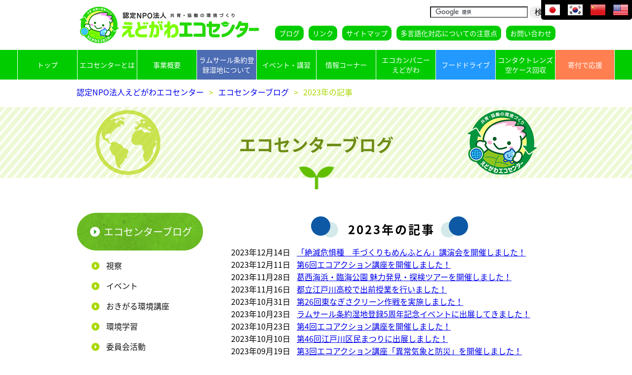

--- FILE ---
content_type: text/html
request_url: https://edogawa-ecocenter.jp/blog/archive/2023/
body_size: 32635
content:
<!DOCTYPE html>
<html lang="ja">
<head>
	<meta http-equiv="Content-Type" content="text/html; charset=utf-8">
	<meta name="viewport" content="width=device-width,initial-scale=1,maximum-scale=1,user-scalable=no">
	<title>2023年の記事 - 認定NPO法人えどがわエコセンター</title>
	<link rel="icon" href="/favicon.ico">
<link rel="stylesheet" type="text/css" href="/css/reset.css">
<link rel="stylesheet" type="text/css" href="/css/main.css?v=10" media="print, screen and (min-width: 641px)">
<link rel="stylesheet" type="text/css" href="/css/sp/main.css?v=3" media="only screen and (max-width: 640px)">
<link rel="stylesheet" type="text/css" href="/css/common.css">
<link rel="stylesheet" type="text/css" href="/css/module/definition.css" media="print, screen and (min-width: 641px)">
<link rel="stylesheet" type="text/css" href="/css/sp/module/definition.css" media="only screen and (max-width: 640px)">	<link rel="stylesheet" type="text/css" href="/css/page/blog.css" media="print, screen and (min-width: 641px)">
	<link rel="stylesheet" type="text/css" href="/css/sp/page/blog.css" media="print, screen and (max-width: 640px)">
	<!--[if lte IE 8]><script src="/js/html5shiv.js"></script></script><![endif]-->
<script src="//ajax.googleapis.com/ajax/libs/jquery/1.11.1/jquery.min.js"></script>
<script src="/js/menu.js"></script>
<script src="/js/nav_menu.js"></script>
<script async src="https://www.googletagmanager.com/gtag/js?id=UA-39614234-1"></script>
<script>
  window.dataLayer = window.dataLayer || [];
  function gtag(){ dataLayer.push(arguments); }
  gtag('js', new Date());

  gtag('config', 'UA-39614234-1');
</script>
<script src="//d.bablic.com/snippet/5e7dad8b9d9fe8000197ee0c.js?version=3.9"></script>
	<script src="/js/calendar.js"></script>
	<script type="text/javascript">
		var blogDate = {
			"no": 0,
							"d20260129": 1,
							"d20251222": 1,
							"d20251216": 1,
							"d20251202": 1,
							"d20251117": 1,
							"d20251105": 1,
							"d20251027": 1,
							"d20251016": 1,
							"d20251015": 1,
							"d20250925": 1,
							"d20250808": 1,
							"d20250623": 1,
							"d20250617": 1,
							"d20250531": 1,
							"d20250306": 1,
							"d20250210": 1,
							"d20250127": 1,
							"d20241223": 1,
							"d20241204": 1,
							"d20241112": 1,
							"d20241024": 1,
							"d20241016": 1,
							"d20241015": 1,
							"d20241007": 1,
							"d20240924": 1,
							"d20240809": 1,
							"d20240701": 1,
							"d20240606": 1,
							"d20240529": 1,
							"d20240517": 1,
							"d20240312": 1,
							"d20240122": 1,
							"d20231214": 1,
							"d20231211": 1,
							"d20231128": 1,
							"d20231116": 1,
							"d20231031": 1,
							"d20231023": 1,
							"d20231023": 1,
							"d20231010": 1,
							"d20230919": 1,
							"d20230905": 1,
							"d20230904": 1,
							"d20230818": 1,
							"d20230719": 1,
							"d20230626": 1,
							"d20230613": 1,
							"d20230605": 1,
							"d20230529": 1,
							"d20230329": 1,
							"d20230306": 1,
							"d20230227": 1,
							"d20230227": 1,
							"d20230208": 1,
							"d20230124": 1,
							"d20221219": 1,
							"d20221205": 1,
							"d20221130": 1,
							"d20221117": 1,
							"d20221115": 1,
							"d20221031": 1,
							"d20221020": 1,
							"d20221014": 1,
							"d20220824": 1,
							"d20220822": 1,
							"d20220817": 1,
							"d20220801": 1,
							"d20220728": 1,
							"d20220719": 1,
							"d20220613": 1,
							"d20220613": 1,
							"d20220607": 1,
							"d20220502": 1,
							"d20220420": 1,
							"d20220325": 1,
							"d20220201": 1,
							"d20220201": 1,
							"d20220201": 1,
							"d20220117": 1,
							"d20211208": 1,
							"d20211126": 1,
							"d20211118": 1,
							"d20211108": 1,
							"d20211018": 1,
							"d20210529": 1,
							"d20210424": 1,
							"d20210422": 1,
							"d20210415": 1,
							"d20210310": 1,
							"d20210310": 1,
							"d20210218": 1,
							"d20201218": 1,
							"d20201213": 1,
							"d20201209": 1,
							"d20201128": 1,
							"d20201120": 1,
							"d20201119": 1,
							"d20201109": 1,
							"d20201029": 1,
							"d20201020": 1,
							"d20201020": 1,
							"d20201016": 1,
							"d20201003": 1,
							"d20200917": 1,
							"d20200903": 1,
							"d20200820": 1,
							"d20200813": 1,
							"d20200806": 1,
							"d20200728": 1,
							"d20200722": 1,
							"d20200716": 1,
							"d20200625": 1,
							"d20200619": 1,
							"d20200604": 1,
							"d20200415": 1,
							"d20200219": 1,
							"d20200203": 1,
							"d20191212": 1,
							"d20191122": 1,
							"d20191119": 1,
							"d20191119": 1,
							"d20191118": 1,
							"d20191112": 1,
							"d20191031": 1,
							"d20191027": 1,
							"d20191021": 1,
							"d20190921": 1,
							"d20190909": 1,
							"d20190831": 1,
							"d20190830": 1,
							"d20190810": 1,
							"d20190810": 1,
							"d20190808": 1,
							"d20190727": 1,
							"d20190727": 1,
							"d20190719": 1,
							"d20190713": 1,
							"d20190711": 1,
							"d20190629": 1,
							"d20190626": 1,
							"d20190625": 1,
							"d20190617": 1,
							"d20190616": 1,
							"d20190615": 1,
							"d20190610": 1,
							"d20190603": 1,
							"d20190511": 1,
							"d20190410": 1,
							"d20190225": 1,
							"d20190216": 1,
							"d20190209": 1,
							"d20190209": 1,
							"d20190209": 1,
							"d20190112": 1,
							"d20181222": 1,
							"d20181215": 1,
							"d20181208": 1,
							"d20181208": 1,
							"d20181201": 1,
							"d20181126": 1,
							"d20181111": 1,
							"d20181105": 1,
							"d20181021": 1,
							"d20181013": 1,
							"d20181013": 1,
							"d20181003": 1,
							"d20180929": 1,
							"d20180926": 1,
							"d20180914": 1,
							"d20180908": 1,
							"d20180809": 1,
							"d20180804": 1,
							"d20180804": 1,
							"d20180727": 1,
							"d20180721": 1,
							"d20180721": 1,
							"d20180719": 1,
							"d20180713": 1,
							"d20180713": 1,
							"d20180713": 1,
							"d20180628": 1,
							"d20180626": 1,
							"d20180620": 1,
							"d20180617": 1,
							"d20180611": 1,
							"d20180609": 1,
							"d20180609": 1,
							"d20180608": 1,
							"d20180604": 1,
							"d20180530": 1,
							"d20180527": 1,
							"d20180527": 1,
							"d20180526": 1,
							"d20180520": 1,
							"d20180519": 1,
							"d20180518": 1,
							"d20180517": 1,
							"d20180516": 1,
							"d20180514": 1,
							"d20180514": 1,
							"d20180512": 1,
							"d20180512": 1,
							"d20180509": 1,
							"d20180501": 1,
							"d20180427": 1,
							"d20180426": 1,
							"d20180425": 1,
							"d20180421": 1,
							"d20180420": 1,
							"d20180419": 1,
							"d20180414": 1,
							"d20180414": 1,
							"d20180414": 1,
							"d20180317": 1,
							"d20180309": 1,
							"d20180222": 1,
							"d20180217": 1,
							"d20180216": 1,
							"d20180216": 1,
							"d20180213": 1,
							"d20180209": 1,
							"d20180119": 1,
							"d20180113": 1,
							"d20171216": 1,
							"d20171213": 1,
							"d20171211": 1,
							"d20171209": 1,
							"d20171209": 1,
							"d20171202": 1,
							"d20171127": 1,
							"d20171124": 1,
							"d20171118": 1,
							"d20171115": 1,
							"d20171111": 1,
							"d20171110": 1,
							"d20171108": 1,
							"d20171108": 1,
							"d20171104": 1,
							"d20171104": 1,
							"d20171021": 1,
							"d20171010": 1,
							"d20171007": 1,
							"d20171007": 1,
							"d20171006": 1,
							"d20170930": 1,
							"d20170916": 1,
							"d20170909": 1,
							"d20170909": 1,
							"d20170905": 1,
							"d20170826": 1,
							"d20170824": 1,
							"d20170818": 1,
							"d20170812": 1,
							"d20170812": 1,
							"d20170802": 1,
							"d20170731": 1,
							"d20170728": 1,
							"d20170728": 1,
							"d20170721": 1,
							"d20170715": 1,
							"d20170701": 1,
							"d20170629": 1,
							"d20170622": 1,
							"d20170620": 1,
							"d20170618": 1,
							"d20170617": 1,
							"d20170616": 1,
							"d20170613": 1,
							"d20170607": 1,
							"d20170607": 1,
							"d20170601": 1,
							"d20170528": 1,
							"d20170528": 1,
							"d20170521": 1,
							"d20170520": 1,
							"d20170519": 1,
							"d20170514": 1,
							"d20170512": 1,
							"d20170508": 1,
							"d20170428": 1,
							"d20170426": 1,
							"d20170424": 1,
							"d20170424": 1,
							"d20170422": 1,
							"d20170421": 1,
							"d20170420": 1,
							"d20170419": 1,
							"d20170408": 1,
							"d20170330": 1,
							"d20170317": 1,
							"d20170311": 1,
							"d20170220": 1,
							"d20170216": 1,
							"d20170216": 1,
							"d20170204": 1,
							"d20170126": 1,
							"d20170121": 1,
							"d20170106": 1,
							"d20161211": 1,
							"d20161209": 1,
							"d20161204": 1,
							"d20161124": 1,
							"d20161124": 1,
							"d20161114": 1,
							"d20161110": 1,
							"d20161107": 1,
							"d20161102": 1,
							"d20161023": 1,
							"d20161020": 1,
							"d20161011": 1,
							"d20161004": 1,
							"d20161001": 1,
							"d20160924": 1,
							"d20160923": 1,
							"d20160921": 1,
							"d20160914": 1,
							"d20160910": 1,
							"d20160909": 1,
							"d20160908": 1,
							"d20160908": 1,
							"d20160903": 1,
							"d20160824": 1,
							"d20160823": 1,
							"d20160820": 1,
							"d20160819": 1,
							"d20160812": 1,
							"d20160808": 1,
							"d20160808": 1,
							"d20160805": 1,
							"d20160803": 1,
							"d20160801": 1,
							"d20160730": 1,
							"d20160730": 1,
							"d20160724": 1,
							"d20160723": 1,
							"d20160722": 1,
							"d20160718": 1,
							"d20160716": 1,
							"d20160713": 1,
							"d20160711": 1,
							"d20160709": 1,
							"d20160707": 1,
							"d20160706": 1,
							"d20160705": 1,
							"d20160701": 1,
							"d20160628": 1,
							"d20160628": 1,
							"d20160625": 1,
							"d20160623": 1,
							"d20160620": 1,
							"d20160618": 1,
							"d20160616": 1,
							"d20160615": 1,
							"d20160608": 1,
							"d20160604": 1,
							"d20160528": 1,
							"d20160528": 1,
							"d20160523": 1,
							"d20160523": 1,
							"d20160522": 1,
							"d20160515": 1,
							"d20160515": 1,
							"d20160411": 1,
							"d20160409": 1,
							"d20160312": 1,
							"d20160309": 1,
							"d20160219": 1,
							"d20160217": 1,
							"d20160213": 1,
							"d20160130": 1,
							"d20160116": 1,
							"d20160116": 1,
							"d20160109": 1,
							"d20151212": 1,
							"d20151212": 1,
							"d20151212": 1,
							"d20151207": 1,
							"d20151205": 1,
							"d20151205": 1,
							"d20151121": 1,
							"d20151120": 1,
							"d20151116": 1,
							"d20151113": 1,
							"d20151109": 1,
							"d20151109": 1,
							"d20151102": 1,
							"d20151025": 1,
							"d20151025": 1,
							"d20151019": 1,
							"d20151017": 1,
							"d20151015": 1,
							"d20151011": 1,
							"d20151010": 1,
							"d20150912": 1,
							"d20150912": 1,
							"d20150912": 1,
							"d20150829": 1,
							"d20150808": 1,
							"d20150808": 1,
							"d20150808": 1,
							"d20150806": 1,
							"d20150806": 1,
							"d20150801": 1,
							"d20150730": 1,
							"d20150725": 1,
							"d20150718": 1,
							"d20150717": 1,
							"d20150717": 1,
							"d20150711": 1,
							"d20150711": 1,
							"d20150711": 1,
							"d20150622": 1,
							"d20150620": 1,
							"d20150613": 1,
							"d20150606": 1,
							"d20150523": 1,
							"d20150509": 1,
							"d20150509": 1,
							"d20150508": 1,
							"d20150502": 1,
							"d20150502": 1,
							"d20150425": 1,
							"d20150423": 1,
							"d20150418": 1,
							"d20150418": 1,
							"d20150412": 1,
							"d20150411": 1,
							"d20150314": 1,
							"d20150307": 1,
							"d20150221": 1,
							"d20150212": 1,
							"d20150208": 1,
							"d20150129": 1,
							"d20150123": 1,
							"d20150118": 1,
							"d20150115": 1,
							"d20150110": 1,
							"d20141215": 1,
							"d20141214": 1,
							"d20141213": 1,
							"d20141213": 1,
							"d20141213": 1,
							"d20141212": 1,
							"d20141201": 1,
							"d20141126": 1,
							"d20141119": 1,
							"d20141116": 1,
							"d20141116": 1,
							"d20141114": 1,
							"d20141114": 1,
							"d20141109": 1,
							"d20141108": 1,
							"d20141107": 1,
							"d20141104": 1,
							"d20141102": 1,
							"d20141101": 1,
							"d20141101": 1,
							"d20141025": 1,
							"d20141022": 1,
							"d20141020": 1,
							"d20141020": 1,
							"d20141017": 1,
							"d20141011": 1,
							"d20141010": 1,
							"d20141007": 1,
							"d20141007": 1,
							"d20140930": 1,
							"d20140930": 1,
							"d20140929": 1,
							"d20140927": 1,
							"d20140925": 1,
							"d20140920": 1,
							"d20140920": 1,
							"d20140920": 1,
							"d20140919": 1,
							"d20140918": 1,
							"d20140918": 1,
							"d20140916": 1,
							"d20140916": 1,
							"d20140913": 1,
							"d20140913": 1,
							"d20140913": 1,
							"d20140912": 1,
							"d20140912": 1,
							"d20140910": 1,
							"d20140910": 1,
							"d20140910": 1,
							"d20140906": 1,
							"d20140905": 1,
							"d20140904": 1,
							"d20140830": 1,
							"d20140828": 1,
							"d20140825": 1,
							"d20140825": 1,
							"d20140822": 1,
							"d20140820": 1,
							"d20140818": 1,
							"d20140816": 1,
							"d20140816": 1,
							"d20140815": 1,
							"d20140809": 1,
							"d20140809": 1,
							"d20140809": 1,
							"d20140807": 1,
							"d20140806": 1,
							"d20140805": 1,
							"d20140803": 1,
							"d20140802": 1,
							"d20140802": 1,
							"d20140731": 1,
							"d20140730": 1,
							"d20140728": 1,
							"d20140725": 1,
							"d20140723": 1,
							"d20140723": 1,
							"d20140719": 1,
							"d20140719": 1,
							"d20140718": 1,
							"d20140715": 1,
							"d20140714": 1,
							"d20140712": 1,
							"d20140712": 1,
							"d20140712": 1,
							"d20140712": 1,
							"d20140711": 1,
							"d20140627": 1,
							"d20140621": 1,
							"d20140621": 1,
							"d20140621": 1,
							"d20140620": 1,
							"d20140620": 1,
							"d20140615": 1,
							"d20140614": 1,
							"d20140614": 1,
							"d20140607": 1,
							"d20140603": 1,
							"d20140528": 1,
							"d20140525": 1,
							"d20140525": 1,
							"d20140524": 1,
							"d20140523": 1,
							"d20140518": 1,
							"d20140518": 1,
							"d20140517": 1,
							"d20140517": 1,
							"d20140511": 1,
							"d20140510": 1,
							"d20140509": 1,
							"d20140508": 1,
							"d20140429": 1,
							"d20140429": 1,
							"d20140424": 1,
							"d20140424": 1,
							"d20140412": 1,
							"d20140412": 1,
							"d20140412": 1,
							"d20140410": 1,
							"d20140408": 1,
							"d20140316": 1,
							"d20140311": 1,
							"d20140308": 1,
							"d20140222": 1,
							"d20140221": 1,
							"d20140215": 1,
							"d20140214": 1,
							"d20140206": 1,
							"d20140124": 1,
							"d20140119": 1,
							"d20140111": 1,
							"d20140106": 1,
							"d20131227": 1,
							"d20131220": 1,
							"d20131218": 1,
							"d20131215": 1,
							"d20131214": 1,
							"d20131214": 1,
							"d20131214": 1,
							"d20131212": 1,
							"d20131209": 1,
							"d20131205": 1,
							"d20131204": 1,
							"d20131202": 1,
							"d20131130": 1,
							"d20131127": 1,
							"d20131122": 1,
							"d20131122": 1,
							"d20131116": 1,
							"d20131115": 1,
							"d20131113": 1,
							"d20131110": 1,
							"d20131109": 1,
							"d20131109": 1,
							"d20131104": 1,
							"d20131103": 1,
							"d20131101": 1,
							"d20131030": 1,
							"d20131030": 1,
							"d20131028": 1,
							"d20131028": 1,
							"d20131025": 1,
							"d20131023": 1,
							"d20131023": 1,
							"d20131023": 1,
							"d20131022": 1,
							"d20131021": 1,
							"d20131021": 1,
							"d20131020": 1,
							"d20131017": 1,
							"d20131015": 1,
							"d20131012": 1,
							"d20131012": 1,
							"d20131010": 1,
							"d20131009": 1,
							"d20131008": 1,
							"d20131005": 1,
							"d20131005": 1,
							"d20131003": 1,
							"d20131003": 1,
							"d20131003": 1,
							"d20131002": 1,
							"d20131002": 1,
							"d20130930": 1,
							"d20130930": 1,
							"d20130928": 1,
							"d20130928": 1,
							"d20130928": 1,
							"d20130927": 1,
							"d20130926": 1,
							"d20130923": 1,
							"d20130922": 1,
							"d20130921": 1,
							"d20130920": 1,
							"d20130919": 1,
							"d20130914": 1,
							"d20130914": 1,
							"d20130909": 1,
							"d20130907": 1,
							"d20130907": 1,
							"d20130905": 1,
							"d20130902": 1,
							"d20130831": 1,
							"d20130831": 1,
							"d20130826": 1,
							"d20130824": 1,
							"d20130823": 1,
							"d20130815": 1,
							"d20130810": 1,
							"d20130810": 1,
							"d20130810": 1,
							"d20130807": 1,
							"d20130807": 1,
							"d20130731": 1,
							"d20130731": 1,
							"d20130729": 1,
							"d20130727": 1,
							"d20130727": 1,
							"d20130727": 1,
							"d20130722": 1,
							"d20130719": 1,
							"d20130713": 1,
							"d20130711": 1,
							"d20130706": 1,
							"d20130629": 1,
							"d20130601": 1,
							"d20130512": 1,
							"d20130512": 1,
							"d20130501": 1,
							"d20130426": 1,
							"d20130414": 1,
							"d20130413": 1,
							"d20130413": 1,
							"d20130412": 1,
					};
	</script>
</head>
<body id="blog">
<header>
	<div class="fix_bar sp">
		<a href="/" id="logo"><img src="/img/brand.png" alt="認定NPO法人 えどがわエコセンター" width="376" height="81" /></a>
		<div id="header_open" class=""><span class="top"></span><span class="middle"></span><span class="bottom"></span></div>
	</div>
	<div class="pc" id="above">
		<a href="/" id="logo"><img src="/img/brand.png" alt="認定NPO法人 えどがわエコセンター" width="376" height="81" /></a>
		<div id="search">
			<fieldset id="gs">
				<form action="//www.google.com/cse" id="cse-search-box">
					<div>
						<input type="hidden" name="cx" value="000841637233795003341:z8fbg80k_j4" />
						<input type="hidden" name="ie" value="UTF-8" />
						<input type="text" id="q" name="q" />
						<input type="submit" name="sa" value="検索" />
					</div>
				</form>
				<script type="text/javascript" src="//www.google.com/cse/brand?form=cse-search-box&amp;lang=ja"></script>
			</fieldset>
		</div>
		<ul class="links">
			<li><a href="/blog/">ブログ</a></li>
			<li><a href="/link/">リンク</a></li>
			<li><a href="/sitemap/">サイトマップ</a></li>
			<li><a href="/multilingual/">多言語化対応についての注意点</a></li>
			<li><a href="/inquiry/">お問い合わせ</a></li>
		</ul>
	</div>
	<nav class="header_toggle pc">
		<ul>
			<li class="pc"><a href="/">トップ</a></li>
			<li class="ecocenter">
				<a href="/ecocenter/" class="open sp">エコセンターとは</a>
				<a class="open pc">エコセンターとは</a>
				<ul class="nav_toggle">
											<li><a href="/ecocenter/2/">理事長挨拶</a></li>
											<li><a href="/ecocenter/15/">設立の経緯</a></li>
											<li><a href="/ecocenter/7/">定款・規定集等</a></li>
											<li><a href="/ecocenter/9/">事業体系・主な事業一覧</a></li>
											<li><a href="/ecocenter/11/">組織・役員</a></li>
											<li><a href="/ecocenter/12/">事業計画・報告書 及び 予算・決算書</a></li>
											<li><a href="/ecocenter/13/">中期計画</a></li>
											<li><a href="/ecocenter/16/">企画提案事業について</a></li>
											<li><a href="/ecocenter/sdgs/">えどがわエコセンター SDGsの取り組み</a></li>
											<li><a href="/ecocenter/3/">ラムサール条約登録湿地【葛西海浜公園】</a></li>
											<li><a href="/ecocenter/1/">入会案内</a></li>
											<li><a href="/ecocenter/14/">連絡先・地図</a></li>
									</ul>
			</li>
			<li class="business">
				<a class="open">事業概要</a>
				<ul class="nav_toggle">
					<li class="mottainai"><a href="/business/mottainai/">もったいない運動</a></li>
					<li class="global_warming"><a href="/business/global_warming/">地球温暖化防止</a></li>
					<li class="recycle"><a href="/business/recycle/">循環型社会づくり</a></li>
					<li class="environment"><a href="/business/environment/">自然環境保全</a></li>
					<li class="training"><a href="/business/training/">環境教育・人材育成</a></li>
				</ul>
			</li>
			<li class="ramsar">
				<a href="/ecocenter/3/" class="open">ラムサール条約登録湿地について</a>
				<ul class="nav_toggle">
					<li><a href="/ecocenter/3/">葛西海浜公園</a></li>
					<li><a href="/ecocenter/3/#link2">ラムサール条約とは</a></li>
					<li><a href="/ecocenter/3/#link3">葛西海浜公園で見られる生きもの</a></li>
					<li><a href="/ecocenter/3/#link4">エコセンターの取り組み</a></li>
					<li><a href="/ecocenter/3/#link5">協力団体</a></li>
				</ul>
			</li>
			<li class="event"><a href="/event/">イベント・講習</a></li>
			<li class="information">
				<a href="/information/" class="open">情報コーナー</a>
				<ul class="nav_toggle">
									</ul>
			</li>
			<li class="ecocompany">
				<a href="/ecocompany/" class="sp">エコカンパニーえどがわ</a>
				<a class="open pc">エコカンパニー<br>えどがわ</a>
				<ul class="nav_toggle">
											<li><a href="/ecocompany/23/">エコカンパニー　えどがわとは</a></li>
											<li><a href="/ecocompany/22/">しくみ</a></li>
											<li><a href="/ecocompany/21/">流れ</a></li>
											<li><a href="/ecocompany/20/">登録すると</a></li>
											<li><a href="/ecocompany/19/">参加メリット</a></li>
											<li><a href="/ecocompany/18/">他制度との比較 </a></li>
											<li><a href="/ecocompany/list1/">エコカンパニー登録事業所①</a></li>
											<li><a href="/ecocompany/list2/">エコカンパニー登録事業所②</a></li>
											<li><a href="/ecocompany/5/">様式ダウンロード</a></li>
										<li><a href="/ecocompany/documents_action_declare/">宣言書提出</a></li>
					<li><a href="/ecocompany/documents_3month_report/">3ヶ月レポート提出</a></li>
					<li><a href="/ecocompany/documents_1year_report/">1年間レポート提出</a></li>
				</ul>
			</li>
			<li class="food_drive">
				<a href="/business/mottainai/6/" class="open">フードドライブ</a>
			</li>
			<li class="contactlens"><a href="/contactlens/">コンタクトレンズ空ケース回収</a></li>
			<li class="donation"><a href="/donation/">寄付で応援</a></li>
		</ul>
	</nav>
	<ul class="links sp header_toggle">
		<li><a href="/blog/">ブログ</a></li>
		<li class="pc"><a href="/link/">リンク</a></li>
		<li class="pc"><a href="/sitemap/">サイトマップ</a></li>
		<li class="pc"><a href="/multilingual/">多言語化対応についての注意点</a></li>
		<li><a href="/inquiry/">お問い合わせ</a></li>
	</ul>
	<div id="search" class="sp header_toggle">
		<fieldset id="gs">
			<form action="//www.google.com/cse" id="cse-search-box">
				<div>
					<input type="hidden" name="cx" value="000841637233795003341:z8fbg80k_j4" />
					<input type="hidden" name="ie" value="UTF-8" />
					<input type="text" id="q" name="q" />
					<input type="submit" name="sa" value="検索" />
				</div>
			</form>
			<script type="text/javascript" src="//www.google.com/cse/brand?form=cse-search-box&amp;lang=ja"></script>
		</fieldset>
	</div>
</header>	<ul id="topicpath">
		<li><a href="http://edogawa-ecocenter.jp">認定NPO法人えどがわエコセンター</a></li><li><a href="/blog/">エコセンターブログ</a></li><li>2023年の記事</li>
	</ul>
	<h1><span>エコセンターブログ</span></h1>
	<div id="wrapper">
		<main>
							<section>
					<h2>2023年の記事</h2>
					<ul class="blog_list">
													<li><span>2023年12月14日</span><a href="/blog/detail/700/">「絶滅危惧種　手づくりもめんふとん」講演会を開催しました！</a></li>
													<li><span>2023年12月11日</span><a href="/blog/detail/699/">第6回エコアクション講座を開催しました！</a></li>
													<li><span>2023年11月28日</span><a href="/blog/detail/698/">葛西海浜・臨海公園 魅力発見・探検ツアーを開催しました！</a></li>
													<li><span>2023年11月16日</span><a href="/blog/detail/697/">都立江戸川高校で出前授業を行いました！</a></li>
													<li><span>2023年10月31日</span><a href="/blog/detail/696/">第26回東なぎさクリーン作戦を実施しました！</a></li>
													<li><span>2023年10月23日</span><a href="/blog/detail/695/">ラムサール条約湿地登録5周年記念イベントに出展してきました！</a></li>
													<li><span>2023年10月23日</span><a href="/blog/detail/694/">第4回エコアクション講座を開催しました！</a></li>
													<li><span>2023年10月10日</span><a href="/blog/detail/693/">第46回江戸川区民まつりに出展しました！</a></li>
													<li><span>2023年09月19日</span><a href="/blog/detail/692/">第3回エコアクション講座「異常気象と防災」を開催しました！</a></li>
													<li><span>2023年09月05日</span><a href="/blog/detail/691/">第25回東なぎさクリーン作戦を実施しました！</a></li>
													<li><span>2023年09月04日</span><a href="/blog/detail/690/">みどりのカーテンモニター　山の幸染め体験を実施しました！</a></li>
													<li><span>2023年08月18日</span><a href="/blog/detail/689/">第2回エコアクション講座 食虫植物ムジナモ見学を実施しました</a></li>
													<li><span>2023年07月19日</span><a href="/blog/detail/688/">令和5年度　第1回エコアクション講座を開催しました！</a></li>
													<li><span>2023年06月26日</span><a href="/blog/detail/687/">東なぎさクリーン作戦を実施しました！</a></li>
													<li><span>2023年06月13日</span><a href="/blog/detail/685/">平井親和会商店街エコ啓発パレードに参列しました！</a></li>
													<li><span>2023年06月05日</span><a href="/blog/detail/684/">環境フェア2023を開催しました！</a></li>
													<li><span>2023年05月29日</span><a href="/blog/detail/683/">第20回通常総会のご報告</a></li>
													<li><span>2023年03月29日</span><a href="/blog/detail/682/">グッドガバナンス認証の更新認証がされました！</a></li>
													<li><span>2023年03月06日</span><a href="/blog/detail/681/">第7回エコアクション講座を実施しました！</a></li>
													<li><span>2023年02月27日</span><a href="/blog/detail/680/">久光製薬(株)ほっとハート倶楽部様の支援団体に選ばれました</a></li>
													<li><span>2023年02月27日</span><a href="/blog/detail/679/">葛西海浜公園PRイベントでパネル出展！</a></li>
													<li><span>2023年02月08日</span><a href="/blog/detail/678/">第6回エコアクション講座　船上観察会を実施しました</a></li>
													<li><span>2023年01月24日</span><a href="/blog/detail/677/">えどがわエコセンター会員向け日帰りバス研修会を開催しました！</a></li>
											</ul>
				</section>
					</main>
		<aside>
	<a href="/blog/" >エコセンターブログ</a>
	<ul>
					<li ><a href="/blog/category/30/">視察</a></li>
					<li ><a href="/blog/category/13/">イベント</a></li>
					<li ><a href="/blog/category/25/">おきがる環境講座</a></li>
					<li ><a href="/blog/category/20/">環境学習</a></li>
					<li ><a href="/blog/category/19/">委員会活動</a></li>
					<li ><a href="/blog/category/17/">会員活動</a></li>
					<li ><a href="/blog/category/18/">連携事業</a></li>
					<li ><a href="/blog/category/21/">その他</a></li>
					<li ><a href="/blog/category/14/">広報活動</a></li>
					<li ><a href="/blog/category/23/">見学会</a></li>
					<li ><a href="/blog/category/22/">講演会</a></li>
					<li ><a href="/blog/category/26/">観察会</a></li>
					<li ><a href="/blog/category/12/">研修会</a></li>
					<li ><a href="/blog/category/16/">調査</a></li>
					<li ><a href="/blog/category/11/">講習</a></li>
					<li ><a href="/blog/category/15/">実践</a></li>
					<li ><a href="/blog/category/10/">体験</a></li>
					<li ><a href="/blog/category/27/">小中学校出前授業</a></li>
					<li ><a href="/blog/category/24/">すくすくスクール環境教育</a></li>
					<li ><a href="/blog/category/29/">子ども体験教室</a></li>
					<li ><a href="/blog/category/28/">依頼事業</a></li>
			</ul>
	<form id="calender" action="#">
		<fieldset>
			<input type="hidden" name="day" id="day" class="jcalendar-select-day" value="02" />
			<input type="hidden" name="month" id="month" class="jcalendar-select-month" value="02" />
			<input type="hidden" name="year" id="year" class="jcalendar-select-year" value="2023" />
		</fieldset>
	</form>
	<div class="jcalendar-selects"></div>
			<div class="navigation archive">
			<strong>月別アーカイブ</strong>
			<ul>
									<li ><a href="/blog/archive/2026/">2026年の記事</a></li>
									<li ><a href="/blog/archive/2025/">2025年の記事</a></li>
									<li ><a href="/blog/archive/2024/">2024年の記事</a></li>
									<li class="now"><a href="/blog/archive/2023/">2023年の記事</a></li>
									<li ><a href="/blog/archive/2022/">2022年の記事</a></li>
									<li ><a href="/blog/archive/2021/">2021年の記事</a></li>
									<li ><a href="/blog/archive/2020/">2020年の記事</a></li>
									<li ><a href="/blog/archive/2019/">2019年の記事</a></li>
									<li ><a href="/blog/archive/2018/">2018年の記事</a></li>
									<li ><a href="/blog/archive/2017/">2017年の記事</a></li>
									<li ><a href="/blog/archive/2016/">2016年の記事</a></li>
									<li ><a href="/blog/archive/2015/">2015年の記事</a></li>
									<li ><a href="/blog/archive/2014/">2014年の記事</a></li>
									<li ><a href="/blog/archive/2013/">2013年の記事</a></li>
							</ul>
		</div>
	</aside>
	</div>
<footer>
	<div>
		<ul>
			<li><a href="/">ホーム</a></li>
			<li><a href="/link/">リンク</a></li>
			<li><a href="/sitemap/">サイトマップ</a></li>
		</ul>
		<div>
			<a href="/"><img src="/img/brand.png" alt="えどがわエコセンター" width="376" height="81" /></a>
			<p>認定NPO法人 えどがわエコセンター<br>
			〒134-0091 東京都江戸川区船堀4-1-1 タワーホール船堀3階<br>
			開所時間：月曜日～土曜日 午前9時00分～午後5時45分（日・祝日を除く）<br>
			法人番号：5011705000741 <a href="http://www.houjin-bangou.nta.go.jp/setsumei/" target="_blank">(法人番号について)</a></p>
			<div class="contact">
				<span>TEL：03-5659-1651　</span><span>FAX：03-5659-1677　</span><span>メールアドレス：<script type="text/javascript">eval(unescape('%64%6f%63%75%6d%65%6e%74%2e%77%72%69%74%65%28%27%3c%61%20%68%72%65%66%3d%22%6d%61%69%6c%74%6f%3a%65%64%6f%67%61%77%61%2d%65%63%6f%63%65%6e%74%65%72%40%62%7a%30%31%2e%70%6c%61%6c%61%2e%6f%72%2e%6a%70%22%20%3e%65%64%6f%67%61%77%61%2d%65%63%6f%63%65%6e%74%65%72%40%62%7a%30%31%2e%70%6c%61%6c%61%2e%6f%72%2e%6a%70%3c%2f%61%3e%27%29%3b'))</script></span>
			</div>
			<div class="banners">
				<div style="display: inline-block;vertical-align: top;line-height: 1.6;">
					<a href="https://lin.ee/SpqTaBN" target="_blank"><img src="https://scdn.line-apps.com/n/line_add_friends/btn/ja.png" alt="友だち追加" width="174" height="54"></a><br>
					<span style="font-weight: normal; font-size: 11px; color: #000;">最新のイベント情報をお届けします</span>
				</div>
				　<a href="https://x.com/ecocenter00" target="_blank"><img src="/img/banner_x.png" alt="X公式アカウント" width="212" height="54" /></a>
				　<a href="https://www.facebook.com/edogawa.ecocenter/" target="_blank"><img src="/img/banner_facebook.png" alt="facebook" width="212" height="54" /></a><br>
				<a href="https://www.edogawa-kankyozaidan.jp/" target="_blank"><img src="/img/banner_kankyo.png" alt="えどがわ環境財団" width="212" height="54" /></a>
				　<a href="https://www.city.edogawa.tokyo.jp/top.html" target="_blank"><img src="/img/banner_edogawa.png" alt="江戸川区" width="212" height="54" /></a>
			</div>
		</div>
	</div>
	<p class="copyright">(C)2019- Edogawa-Ecocenter.</p>
</footer></body>
</html>


--- FILE ---
content_type: text/css
request_url: https://edogawa-ecocenter.jp/css/main.css?v=10
body_size: 8385
content:
@charset "utf-8";

/*--------------------------------------
	font
--------------------------------------*/
@font-face {
    font-family: 'Noto Sans Japanese';
    font-style: normal;
    font-weight: 400;
    src: url('/fonts/NotoSansJP-Regular.otf') format('opentype');
}

@font-face {
    font-family: 'Noto Sans Japanese';
    font-style: normal;
    font-weight: 700;
    src: url('/fonts/NotoSansJP-Bold.otf') format('opentype');
}

/*--------------------------------------
	body
--------------------------------------*/
html {
}

body {
	color: #000;
	font: 16px/1.6 "Noto Sans Japanese" , meiryo, sans-serif;
}

.sp {
	display: none;
}

.hidden {
	display: none;
}

.multilingual {
	z-index: 1001;
	position: fixed;
	display: block;
	top: 40px;
	right: 0;
	width: 184px;
	padding:5px 0;
	text-align: center;
	font-size: 0.75em;
	color: #fff;
	text-decoration: none;
	background: #81B861;
	border-radius: 5px;
	transition: .4s;
}

.multilingual:hover {
	background: #AED29A;
	
}

/*--------------------------------------
	header
--------------------------------------*/
header {
}

header #above {
	width: 970px;
	margin: 10px auto;
}
header #above::after {
	content: ".";
	display: block;
	height: 0;
	font-size: 0;
	visibility: hidden;
	clear: both;
}

header #above a#logo {
	float: left;
	transition: opacity 200ms;
}
header #above a#logo:hover {
	opacity: 0.5;
}

/* search */
header #above #search {
	float: right;
	text-align: right;
}

header #above #search input[type="text"] {
	width: auto;
}

header #above #search input[type="submit"] {
	padding: 2px 10px 1px;
	background-color: #eee;
	border: none;
	border-radius: 10px;
	cursor: pointer;
	transition: opacity 200ms;

	/* module-form上書き */
	clear: none;
	width: auto;
	margin: 0;
	vertical-align: auto;
	font-size: inherit;
	font-weight: normal;
}
header #above #search input[type="submit"]:hover {
	opacity: 0.5;
}

/* links */
header #above .links {
	clear: right;
	float: right;
	text-align: right;
	margin-top: 15px;
}

header #above .links li {
	float: left;
	height: 30px;
	line-height: 30px;
	margin-left: 10px;
	list-style: none;
	border-radius: 10px;
	background-color: #47a328;
	background-color: #5b3;
	background-color: #0c0;
	transition: opacity 200ms;
}
header #above .links li:hover {
	opacity: 0.7;
}

header #above .links li a {
	display: block;
	padding: 0 8px;
	color: #fff;
	font-size: 14px;
	text-decoration: none;
}

/* nav */
header nav,
header nav .nav_toggle {
	background-color: #47a328;
	background-color: #5b3;
	background-color: #0c0;
}
header nav > ul {
	width: 970px;
	width: 1090px;
	width: 1210px;
	margin: auto;
}
header nav > ul::after {
	content: ".";
	display: block;
	height: 0;
	font-size: 0;
	visibility: hidden;
	clear: both;
}

header nav > ul > li {
	position: relative;
	float: left;
	box-sizing: border-box;
	width: 121px;
	height: 60px;
	text-align: center;
	font-size: 14px;
	border-left: solid 1px #fff;
}
header nav > ul > li.food_drive {
	border-right: none;
	background-color: #29f;
}
header nav > ul > li.donation {
	border-right: solid 1px #fff;
	background-color: #ff7f50;
}
header nav > ul > li.ramsar {
	background-color: #4c6cb3;
}



header nav > ul > li a {
	display: block;
	line-height: 60px;
	color: #fff;
	text-decoration: none;
	transition: background-color 200ms;
}
header nav ul > li.ecocompany > a,
header nav ul > li.ramsar > a,
header nav ul > li.contactlens > a {
	padding: 10px 0;
	line-height: 20px;
}

#ecocenter header nav ul li.ecocenter > a,
#business header nav ul li.business > a,
#event header nav ul li.event a,
#information header nav ul li.information > a,
#ecocompany header nav ul li.ecocompany > a,
header nav ul li a:hover,
header nav ul li a:focus {
	background-color: #6c4;
	background-color: #1d1;
}
header nav ul li.food_drive a:hover{
	background-color: #3cf;
}
header nav ul li.donation a:hover{
	background-color: #ffb499;
}
header nav ul li.ramsar ul a,
header nav ul li.ramsar a:hover {
		background-color: #5c7cc3;
}

header nav li .nav_toggle {
	position: absolute;
	display: none;
	width: 161px;
	z-index: 20000;
	list-style: none;
}

header nav li .nav_toggle li {
	display: block;
}

header nav li .nav_toggle li a {
	width: auto;
	height: auto;
	line-height: 18px;
	padding: 10px;
	border-top: solid 1px #fff;
	text-align: left;
}

/*--------------------------------------
	topicpath
--------------------------------------*/
#topicpath {
	width: 970px;
	margin: auto;
	padding: 13px 0 0;
}

#topicpath:after {
	content: ".";
	display: block;
	height: 0;
	clear: both;
	visibility: hidden;
}

#topicpath li {
	float: left;
	list-style: none;
	color:#a9d800;
}

#topicpath li+li::before {
	content: ">";
	margin: 0 10px;
}

#topicpath li a {
	text-decoration: none;
}
#topicpath li a:hover {
	text-decoration: underline;
}

/*--------------------------------------
	main
--------------------------------------*/
h1 {
	margin-bottom: 40px;
	text-align: center;
	background: url("/img/bg_visual.png")repeat-x center center;
}
h1 span {
	display: block;
	padding: 65px 0 70px;
	font-size: 35px;
	color: #6f8d16;
	background: url("/img/title_visual.png")no-repeat center center;
}
#wrapper {
	width: 970px;
	margin: auto;
}

main {
	float: right;
	display: block;
	width: 680px;
}
div.section,
section {
	padding: 0 0 20px 15px;
	clear: both;
}

h2 {
	position: relative;
	display: table;
	width: auto;
	max-width: 515px;
	margin: auto;
	padding: 15px 0;
	text-align: center;
	font-size: 24px;
	letter-spacing: 3px;
}
h2::before {
	position: absolute;
	top: -5px;
	left: -75px;
	content: "";
	display: block;
	width: 55px;
	height: 100%;
	background: url("/img/bg_h2b.png") no-repeat center;
}
h2::after {
	position: absolute;
	top: -5px;
	left: 12px;
	content: "";
	display: block;
	width: 55px;
	height: 100%;
	margin-left: 100%;
	background: url("/img/bg_h2a.png") no-repeat center;
}

h3 {
	display: table;
	margin: 10px 0 10px -15px;
	padding:5px 30px;
	color: #fff;
	font-weight: bold;
	border-radius:25px;
	background: #209e21;
}

h4 {
	display: table;
	margin: 3px 0;
	padding: 1px 10px;
	color: #209e21;
	border: solid 1px #209e21;
}

aside {
	float: left;
	width: 260px;
	padding-bottom: 20px;
	background: url("/img/bg_nav_bottom.png")no-repeat bottom 0 left 10px;
}

aside > a {
	box-sizing: border-box;
	display: block;
	width:256px;
	height: 77px;
	margin-bottom:10px;
	padding-top: 23px;
	padding-right: 20px;
	padding-left: 55px;
	font-weight: normal;
	font-size: 20px;
	text-decoration: none;
	color:#fff;
	background: url("/img/bg_nav_title.png")no-repeat center center;
}
aside > a.long {
	padding-top: 9px;
	font-size: 19px;
}
aside > a:hover {
	opacity: 0.8;
}

aside ul {
	margin-left: 30px;
	list-style: none;
}

aside li a {
	display: block;
	padding: 8px 0 8px 30px;
	color:#111;
	text-decoration: none;
	background: url("/img/icon_nav_link.png") no-repeat 0 center;
	cursor: pointer;
}
aside .toggle_target li a {
	padding-left: 15px;
	background: none;
	border-bottom: dotted 1px #ccc;
}
aside li a:hover {
	background-color: #f5f5f5;
}

aside li.opened,
aside li.now,
aside li#now {
	background-color: #f5f5f5;
}

aside li.opened a {
	background: url("/img/icon_nav_link2.png") no-repeat 0 center;
}

/*--------------------------------------
	footer
--------------------------------------*/
footer {
	clear: both;
	padding-top: 140px;
	background: url(/img/bg_footer.png?v=2) repeat no-repeat;
}
footer > div {
	position: relative;
	width: 1000px;
	margin: auto;
	padding-top: 104px;
	background: url(/img/footer_decoration.png) no-repeat center 0;
}
/* footer ul */
footer ul {
	position: absolute;
	right: 20px;
	top: 70px;
	list-style: none;
}

footer ul li {
	padding: 0 15px;
	border-right: solid 1px #fff;
	float: left;
}
footer ul li:last-child {
	padding-right: 0;
	border: none;
}
footer ul li a {
	color: #fff;
	text-decoration: none;
}
footer ul li a:hover {
	text-decoration: underline;
}

/*  */
footer > div > div {
	padding: 10px;
	color: #48a32d;
	font-weight: bold;
	border-radius: 20px;
	background-color: #fff;
}

footer > div > div > a {
	float: left;
}

footer > div > div > a img {
	display: block;
	margin-right: 30px;
	transition: opacity 200ms;
}
footer div div a img:hover {
	opacity: 0.5;
}

footer div div div {
	clear: both;
	text-align: center;
	line-height: 3;
}

footer > div > div > div > a img {
	margin-bottom: 15px;
}

footer .copyright {
	padding: 14px 0;
	text-align: center;
	color: #fff;
	background-color: #26a427;
}

--- FILE ---
content_type: text/css
request_url: https://edogawa-ecocenter.jp/css/common.css
body_size: 2166
content:
@charset "utf-8";

/*- Table Of Contents -------------------
	1.Semantic
	2.Layout Class
	3.List(ul,ol)
	4.table
---------------------------------------*/

/*--------------------------------------
	Semantic
--------------------------------------*/

a{ }
a:link {  }
a:visited {  }
a:hover, a:focus {  }
a:active {  }


.underline {
	text-decoration: underline;
}

.important {
	color: #f00;
}

a.link_blank {
	padding-left: 18px;
	background: url("/img/icon_blank.gif") no-repeat left center;
}

a.link_pdf {
	padding-left: 18px;
	background: url("/img/icon_pdf2.gif") no-repeat left center;
}

a.link_doc {
	padding-left: 18px;
	background: url("/img/icon_doc.png") no-repeat left center;
}

a.link_xls {
	padding-left: 18px;
	background: url("/img/icon_xls.png") no-repeat left center;
}

a.link_ppt {
	padding-left: 18px;
	background: url("/img/icon_ppt.png") no-repeat left center;
}

/*--------------------------------------
	Layout Class
--------------------------------------*/
.t_right {
	text-align: right;
}
.t_left {
	text-align: left;
}
.t_center {
	text-align: center;
}

.right {
	float: right;
}
img.right {
	float: right;
	margin: 0 0 15px 15px;
}

.left {
	float: left;
}
img.left {
	float: left;
	margin: 0 15px 15px 0;
}

section img[style*="float"]{
	margin: 5px;
}

.clear {
	clear: both;
}

.indent {
	text-indent: 1em;
}

/* clearfix */
.clearfix:after {
	content: ".";
	display: block;
	height: 0;
	clear: both;
	visibility: hidden;
}
.clearfix {
	min-height: 1px;
}

img.shadow {
	box-shadow: 10px 10px 20px -10px rgba(0, 0, 0, 0.4);
	margin: 7px 5px 6px 15px;
	padding: 3px;
	border: 1px solid #bbb;
	background: #fff;
}

/*--------------------------------------
	List(ul,ol)
--------------------------------------*/
section ul,
section ol {
	margin-left: 0.5em;
}

section ol li,
section ul li {
	margin-left: 1em;
}

section ul.nomarker li, 
section ol.nomarker li {
	list-style-type: none;
	margin-left: 0;
}

/*--------------------------------------
	table
--------------------------------------*/
table th {
	vertical-align: middle;
}
table td {
	vertical-align: top;
}

table th,
table td {
	padding: 5px 10px;
}

table[border]:not([border="0"]) th,
table[border]:not([border="0"]) td {
	border: 1px #ccc solid;
}


--- FILE ---
content_type: text/css
request_url: https://edogawa-ecocenter.jp/css/module/definition.css
body_size: 887
content:
@charset "utf-8";

/*--------------------------------------
	default
--------------------------------------*/
dl {
	min-height: 1px;
	margin-bottom: 15px;
	border-bottom: 1px #ccc dotted;
	background-color: #F9F8F6;
}
dl:after {
	content: ".";
	display: block;
	height: 0;
	font-size: 0;
	visibility: hidden;
	clear: both;
}

dl dt {
	display: inline;
	float: left;
	clear: left;
	width: 90px;
	padding: 7px 15px;
	border-top: 1px #ccc dotted;
}

dl dd {
	margin-left: 120px;
	padding: 7px 15px;
	border-top: 1px #ccc dotted;
	background-color: #fff;
}

/*  dt.right*/
dl.dt_right dt {
	padding-right: 10px;
	padding-left: 0;
	text-align: right;
}

/*--------------------------------------
	medium
--------------------------------------*/
dl.medium dt {
	width: 150px;
}

dl.medium dd {
	margin-left: 180px;
}

/*--------------------------------------
	long
--------------------------------------*/
dl.long dt {
	width: 230px;
}

dl.long dd {
	margin-left: 260px;
}



--- FILE ---
content_type: text/css
request_url: https://edogawa-ecocenter.jp/css/page/blog.css
body_size: 1547
content:
@charset "utf-8";

div.jcalendar {
	margin-top: 20px;
}

div.jcalendar table {
    width: 230px;
	border-top: 1px solid #bbb;
	border-right: 1px solid #bbb;
	color: #000;
	font-size: 96%;
	font-weight: normal;
}

div.jcalendar table th {
	text-align: center;
    font-weight: normal;
	border-bottom: 1px solid #bbb;
	border-left: 1px solid #bbb;
	background: #f9f9f9;
}

div.jcalendar table th.sunday {
	color: #f55;
}

div.jcalendar table th.saturday {
	color: #55f;
}

div.jcalendar table td {
	border-bottom: 1px solid #bbb;
	border-left: 1px solid #bbb;
	padding: 0;
	text-align: center;
	background: #fcfcfc;
}

div.jcalendar table td.sunday {
/*	border-color: #e99;*/
    background-color: #ddd;
}

div.jcalendar table td.saturday {
/*    border-color: #99e;*/
    background-color: #ddd;
}

div.jcalendar table td span {
	line-height: 1.7em;
	color: #888;
}

div.jcalendar table td a {
	display: block;
	line-height: 1.7em;
}

div.jcalendar table td a:hover,
div.jcalendar table td a:focus,
div.jcalendar table td a:active {
	background-color: #CFFF80;
	padding: 0;

}

div.jcalendar table td a.selected {
	background: #FC9;
	color: #fff;
}

div.jcalendar-links {
    padding: 3px 0;
	text-align: center;
}

* html div.jcalendar-links,
*+html div.jcalendar-links {
	margin-top: -1em;
}

div.jcalendar-links a {
    text-decoration: none;
}
div.jcalendar-links a:hover {
    opacity: 0.5;
    text-decoration: underline;
}

div.archive {
	margin-top: 20px;
}

.blog_list {
	display: table;
	width: 100%;
	list-style: none;
}
.blog_list li {
	display: table-row;
}
.blog_list li span {
	display: table-cell;
	width: 20%;
}

--- FILE ---
content_type: text/css
request_url: https://edogawa-ecocenter.jp/css/sp/main.css?v=3
body_size: 6523
content:
@charset "utf-8";

/*--------------------------------------
	body
--------------------------------------*/
html {
}

body {
	font: 16px/1.6 -apple-system, BlinkMacSystemFont, sans-serif;
	color: #000;
}

img {
	max-width: 100%;
	height: auto;
}

.pc {
	display: none;
}

.hidden {
	display: none;
}

.multilingual {
	z-index: 1001;
	position: fixed;
	display: block;
	bottom: 0;
	left: 74px;
	width: 184px;
	padding:5px 0;
	text-align: center;
	font-size: 0.75em;
	color: #fff;
	text-decoration: none;
	background: #81B861;
	border-radius: 5px;
	transition: .4s;
}

.multilingual:hover {
	background: #AED29A;
}

/*--------------------------------------
	header
--------------------------------------*/
header {
	position: fixed;
	top: 0;
	width: 100%;
	border-bottom: solid 1px #4fa43c;
	background-color: #fff;
	z-index: 10000;
}

header .fix_bar {
	height: 50px;
}

header .fix_bar #logo {
	display: block;
	height: 100%;
	margin-left: 10px;
	float: left;
}
header .fix_bar #logo img {
	width: auto;
	height: 100%;
}

.header_toggle {
	display: none;
}

header #search {
	height: 40px;
	padding-top: 6px;
	box-sizing: border-box;
	text-align: center;
	border-top: solid 1px #ccc;
}

header #search input[type="text"] {
	width: auto;
}

header #search input[type="submit"] {
	padding: 2px 10px 1px;
	background-color: #eee;
	border: none;
	border-radius: 10px;
	cursor: pointer;

	/* module-form上書き */
	clear: none;
	width: auto;
	margin: 0;
	vertical-align: auto;
	font-size: inherit;
	font-weight: normal;
}

header .links {
	list-style: none;
}

header .links li a, 
header nav li a {
	display: block;
	height: 40px;
	padding-top: 8px;
	border-top: solid 1px #ccc;
	box-sizing: border-box;
	color: inherit;
	text-align: center;
	text-decoration: none;
}

/* メニュー開閉ボタン */
#header_open {
	display: block;
	width: 50px;
	height: 100%;
	margin: 0;
	padding: 7px 10px 7px 10px;
	box-sizing: border-box;
	line-height: 10px;
	text-align: right;
	float: right;
}

#header_open span {
	display: inline-block;
	width: 100%;
	height: 4px;
	margin: 0;
	border-radius: 5px;
	background-color: #4fa43c;
}

@keyframes menu_button_top {
	from {
		transform: rotate(0deg) translate(0,0);
	}

	to {
		transform: rotate(-45deg) translate(-7px, 8px);
	}
}

@keyframes menu_button_middle {
	from {
		opacity: 1.0;
	}

	to {
		opacity: 0;
	}
}

@keyframes menu_button_bottom {
	from {
		transform: rotate(0deg) translate(0,0);
	}

	to {
		transform: rotate(45deg) translate(-7px, -8px);
	}
}

@keyframes menu_button_top_rev {
	from {
		transform: rotate(-45deg) translate(-7px, 8px);
	}

	to {
		transform: rotate(0deg) translate(0,0);
	}
}

@keyframes menu_button_middle_rev {
	from {
		opacity: 0;
	}

	to {
		opacity: 1.0;
	}
}

@keyframes menu_button_bottom_rev {
	from {
		transform: rotate(45deg) translate(-7px, -8px);
	}

	to {
		transform: rotate(0deg) translate(0,0);
	}
}

#header_open span {
	animation-duration: 360ms;
	animation-fill-mode: forwards;
}

#header_open.opened span.top {
	animation-name: menu_button_top;
}

#header_open.opened span.middle {
	animation-name: menu_button_middle;
}

#header_open.opened span.bottom {
	animation-name: menu_button_bottom;
}

#header_open.closed span.top {
	animation-name: menu_button_top_rev;
}

#header_open.closed span.middle {
	animation-name: menu_button_middle_rev;
}

#header_open.closed span.bottom {
	animation-name: menu_button_bottom_rev;
}

header .business .open {
	display: none;
}
header .business .nav_toggle {
	display: block !important;
}

header .nav_toggle {
	display: none !important;
}

/*--------------------------------------
	topicpath
--------------------------------------*/
#topicpath {
	display: none;
}

/*--------------------------------------
	main
--------------------------------------*/
main {
	display: block;
	padding: 0 10px;
}

div.section,
section {
	padding: 0 0 20px 0;
	clear: both;
}

h1 {
	padding-top: 50px;
	margin: 10px 0;
	height:70px;
	text-align: center;
	background: url("/img/bg_visual.png")repeat-x center center;
}

h1 span {
	display: block;
	width:100%;
	height: auto;
	padding: 20px 0;
	font-size: 20px;
	color: #6f8d16;
	background: url("/img/title_visual.png")no-repeat center center;
	background-size:contain;
}

h2 {
	position: relative;
	display: table;
	width: auto;
	max-width: 75%;
	margin: auto;
	padding: 15px 0;
	box-sizing: border-box;
	text-align: center;
	font-size: 23px;
}
h2::before {
	position: absolute;
	top: -5px;
	left: -38px;
	content: "";
	display: block;
	width: 30px;
	height: 100%;
	background: url("/img/bg_h2b.png") no-repeat center;
	background-size: contain;
}
h2::after {
	position: absolute;
	top: -5px;
	left: 10px;
	content: "";
	display: block;
	width: 30px;
	height: 100%;
	margin-left: 100%;
	background: url("/img/bg_h2a.png") no-repeat center;
	background-size: contain;
}

div.section h3,
section h3 {
	display: table;
	margin: 10px auto 10px;
	padding: 7px 30px 5px;
	color: #fff;
	font-weight: bold;
	border-radius:25px;
	background: #209e21;
}

div.section h4,
section h4 {
	display: table;
	margin: 3px 0;
	padding: 1px 10px;
	color: #209e21;
	border: solid 1px #209e21;
}

aside {
	clear: both;
}

aside a {
	display: block;
	color: inherit;
}
aside > a {
	padding: 11px 10px 8px;
	text-align: center;
	text-decoration: none;
	background-color: #7cec6f;
}

aside > ul {
	border-top: solid 1px #fff;
}

aside li {
	border-bottom: solid 1px #fff;
	text-align: center;
	background-color: #a4ff9a;
}
aside li.now,
aside li.opened {
}

aside li a {
	padding: 9px 10px;
	text-decoration: none;
}

aside .toggle_target li {
	background-color: #cfc;
}
aside .toggle_target li:last-child {
	border-bottom: none;
}
aside .toggle_target li.now {
}

/*--------------------------------------
	footer
--------------------------------------*/
footer {
	clear: both;
	background-color: #26a427;
}
footer > div {
}
/* footer ul */
footer ul {
	list-style: none;
}
footer ul li {
	padding: 0 15px;
	margin: 10px 0;
	border-right: solid 1px #fff;
	float: left;
}
footer ul li:last-child {
	padding-right: 0;
	border: none;
}
footer ul li a {
	color: #fff;
	text-decoration: none;
}
footer ul li a:hover {
	text-decoration: underline;
}

/*  */
footer > div > div {
	clear: both;
	width: 90%;
	padding: 10px;
	margin: auto;
	color: #48a32d;
	font-weight: bold;
	border-radius: 20px;
	background-color: #fff;
}

footer > div > div > div > a img {
	margin: 5px auto;
}

footer div div div {
	clear: both;
}

footer div div div span {
	display: block;
}


footer .copyright {
	padding: 14px 0;
	text-align: center;
	color: #fff;
	background-color: #26a427;
}

--- FILE ---
content_type: text/css
request_url: https://edogawa-ecocenter.jp/css/sp/module/definition.css
body_size: 908
content:
@charset "utf-8";

/*--------------------------------------
	default
--------------------------------------*/
dl {
	min-height: 1px;
	margin-bottom: 15px;
	border-bottom: 1px #ccc dotted;
	background-color: #F9F8F6;
}
dl:after {
	content: ".";
	display: block;
	height: 0;
	font-size: 0;
	visibility: hidden;
	clear: both;
}

dl dt {
	display: inline;
	float: left;
	clear: left;
	width: 90px;
	padding: 7px 15px;
	border-top: 1px #ccc dotted;
}

dl dd {
	margin-left: 120px;
	padding: 7px 15px;
	border-top: 1px #ccc dotted;
	background-color: #fff;
}

/*  dt.right*/
dl.dt_right dt {
	padding-right: 10px;
	padding-left: 0;
	text-align: right;
}

/*--------------------------------------
	medium
--------------------------------------*/
dl.medium dt {
	width: 150px;
}

dl.medium dd {
	margin-left: 180px;
}

/*--------------------------------------
	long
--------------------------------------*/
dl.long dt {
	width: 30%;
	box-sizing: border-box;
}

dl.long dd {
	margin-left: 30%;
}



--- FILE ---
content_type: text/css
request_url: https://edogawa-ecocenter.jp/css/sp/page/blog.css
body_size: 1543
content:
@charset "utf-8";

div.jcalendar {
	margin-top: 20px;
}

div.jcalendar table {
	width: 95%;
	margin: auto;
	border-top: 1px solid #bbb;
	border-right: 1px solid #bbb;
	color: #000;
	font-size: 96%;
	font-weight: normal;
}

div.jcalendar table th {
	text-align: center;
    font-weight: normal;
	border-bottom: 1px solid #bbb;
	border-left: 1px solid #bbb;
	background: #f9f9f9;
}

div.jcalendar table th.sunday {
	color: #f55;
}

div.jcalendar table th.saturday {
	color: #55f;
}

div.jcalendar table td {
	height: 31px;
	border-bottom: 1px solid #bbb;
	border-left: 1px solid #bbb;
	padding: 0;
	text-align: center;
	background: #fcfcfc;
}

div.jcalendar table td.sunday {
/*	border-color: #e99;*/
    background-color: #ddd;
}

div.jcalendar table td.saturday {
/*    border-color: #99e;*/
    background-color: #ddd;
}

div.jcalendar table td span {
	line-height: 33px;
	color: #888;
}

div.jcalendar table td a {
	display: block;
	color: #00f;
	line-height: 33px;
}

div.jcalendar table td a:hover,
div.jcalendar table td a:focus,
div.jcalendar table td a:active {
	background-color: #CFFF80;
	padding: 0;

}

div.jcalendar table td a.selected {
	background: #FC9;
	color: #fff;
}

div.jcalendar-links {
    padding: 3px 0;
	text-align: center;
}

* html div.jcalendar-links,
*+html div.jcalendar-links {
	margin-top: -1em;
}

div.jcalendar-links a {
	display: inline;
	color: #00f;
}

div.archive {
	margin-top: 20px;
}

.blog_list {
	width: 98%;
	margin: auto;
	list-style: none;
}
.blog_list li {
	margin: 7px 0;
}
.blog_list li span {
	display: block;
}

.navigation strong {
	display: block;
	text-align: center;
}

--- FILE ---
content_type: application/javascript
request_url: https://edogawa-ecocenter.jp/js/nav_menu.js
body_size: 856
content:
$(function () {
    $('header nav li .open').hover(function() {
        $(this).next('.nav_toggle').slideDown(360);
    });
    $('header nav li .nav_toggle, header nav li .open').mouseout(function() {
        var nav_toggle;
        var target = $(this).parent('li').attr('class');
        if($(this).hasClass('nav_toggle')) {
            nav_toggle = $(this);
        }else{
            nav_toggle = $(this).next('.nav_toggle');
        }
        if (!$('header nav li.' + target + ':hover').length) {
            $(nav_toggle).slideUp(360);
        }
    });

    $('aside .open').click(function () {
        if (!$(this).parent('li').hasClass('opened')) var opened = true;
        $('aside li').removeClass('opened');
        $('aside li.toggle_target:not(:hidden)').slideUp(360);
        if (opened) {
            $(this).parent('li').next('li').slideDown(360);
            $(this).parent('li').addClass('opened');
        }
    });
})

--- FILE ---
content_type: application/javascript
request_url: https://edogawa-ecocenter.jp/js/menu.js
body_size: 234
content:
$(function() {
    $('#header_open').click(function() {
        $('.header_toggle').slideToggle(360);
        if(!$(this).hasClass('opened') && !$(this).hasClass('closed')) {
            $(this).toggleClass('opened');
        }else{
            $(this).toggleClass('opened').toggleClass('closed');
        }
    });
})

--- FILE ---
content_type: application/javascript
request_url: https://edogawa-ecocenter.jp/js/calendar.js
body_size: 5978
content:
/**
 * jCalendar 0.5
 * Some code based on jQuery Date Picker (http://kelvinluck.com/assets/jquery/datePicker/)
 * Copyright (c) 2007 Theodore Serbinski (http://tedserbinski.com)
 * Dual licensed under the MIT (MIT-LICENSE.txt)
 * and GPL (GPL-LICENSE.txt) licenses.
 */
jQuery.jcalendar = function() { var months = ['1', '2', '3', '4', '5', '6', '7', '8', '9', '10', '11', '12']; var days = ['日', '月', '火', '水', '木', '金', '土']; var navLinks = {p:'前月', n:'次月', t:'t'}; var _firstDayOfWeek; var _firstDate; var _lastDate; var _selectedDate; var _drawCalendar = function(dateIn, a, day, month, year) { var today = new Date(); var d; if (dateIn == undefined) { d = new Date(today.getFullYear(), today.getMonth(), 1); year.val(today.getFullYear()); month.val(today.getMonth()+1); day.val(today.getDate());}
else { d = dateIn; d.setDate(1);}
if ((d.getMonth() < _firstDate.getMonth() && d.getFullYear() == _firstDate.getFullYear()) || d.getFullYear() < _firstDate.getFullYear()) { d = new Date(_firstDate.getFullYear(), _firstDate.getMonth(), 1);}
else if ((d.getMonth() > _lastDate.getMonth() && d.getFullYear() == _lastDate.getFullYear()) || d.getFullYear() > _lastDate.getFullYear()) { d = new Date(_lastDate.getFullYear(), _lastDate.getMonth(), 1);}
    var firstMonth = true; var firstDate = _firstDate.getDate(); if (!(d.getMonth() == _firstDate.getMonth() && d.getFullYear() == _firstDate.getFullYear())) { firstMonth = false; var lastMonth = d.getMonth() == 0 ? new Date(d.getFullYear() - 1, 11, 1) : new Date(d.getFullYear(), d.getMonth() - 1, 1); var prevLink = jQuery('<a href="" class="link-prev">＜ '+ navLinks.p +'</a>').click(function() { jQuery.jcalendar.changeMonth(lastMonth, this, day, month, year); return false;});}
var finalMonth = true; var lastDate = _lastDate.getDate(); if (!(d.getMonth() == _lastDate.getMonth() && d.getFullYear() == _lastDate.getFullYear())) { finalMonth = false; var nextMonth = new Date(d.getFullYear(), d.getMonth()+1, 1); var nextLink = jQuery('<a href="" class="link-next">'+ navLinks.n +' ＞</a>').click(function() { jQuery.jcalendar.changeMonth(nextMonth, this, day, month, year); return false;});}
year.val(d.getFullYear()); month.val(d.getMonth()+1); var headRow = jQuery("<tr></tr>"); for (var i=_firstDayOfWeek; i<_firstDayOfWeek+7; i++) { var weekday = i%7; var wordday = days[weekday]; headRow.append('<th scope="col" abbr="'+ wordday +'" title="'+ wordday +'" class="'+ (weekday == 0 ? 'sunday' : (weekday == 6 ? 'saturday' : 'weekday')) +'">'+ wordday +'</th>');}
headRow = jQuery("<thead></thead>").append(headRow); var tBody = jQuery("<tbody></tbody>"); var lastDay = (new Date(d.getFullYear(), d.getMonth()+1, 0)).getDate(); var curDay = _firstDayOfWeek - d.getDay(); if (curDay > 0) curDay -= 7; var todayDate = today.getDate(); var thisMonth = d.getMonth() == today.getMonth() && d.getFullYear() == today.getFullYear(); do { var thisRow = jQuery("<tr></tr>"); for (var i=0; i<7; i++) { var weekday = (_firstDayOfWeek + i) % 7; var atts = {'class': (weekday == 0 ? 'sunday ' : (weekday == 6 ? 'saturday ' : 'weekday '))}; if (curDay < 0 || curDay >= lastDay) { dayStr = ' ';}
else if (firstMonth && curDay < firstDate-1) { dayStr = curDay+1; atts['class'] += 'inactive';}
else if (finalMonth && curDay > lastDate-1) { dayStr = curDay+1; atts['class'] += 'inactive';}
else { d.setDate(curDay+1); linkDay = "0" + (curDay+1); linkDay = linkDay.substring(linkDay.length-2,linkDay.length); linkMonth = "0" + (d.getMonth()+1); linkMonth = linkMonth.substring(linkMonth.length-2,linkMonth.length); linkDate = d.getFullYear() + linkMonth + linkDay; chk_diaryDate = 'blogDate.d'+linkDate; if(eval(chk_diaryDate)) { dayStrA = '<a href="/blog/archive/'+ linkDate +'/">'+ (curDay+1) +'</a>';}else{ dayStrA = '<span>' + (curDay+1) + '</span>';}
dayStr = jQuery(dayStrA); if (day.val() == d.getDate() && !_selectedDate) { _selectedDate = dayStr; _selectedDate.addClass('selected');}
}
if (thisMonth && curDay+1 == todayDate) { atts['class'] += 'today';}
thisRow.append(jQuery("<td></td>").attr(atts).append(dayStr)); curDay++;}
tBody.append(thisRow);} while (curDay < lastDay); jQuery('div.jcalendar').html('<div class="jcalendar-links"></div><table cellspacing="1"></table>'); jQuery('div.jcalendar table').append(headRow, tBody); jQuery('div.jcalendar > div.jcalendar-links').append(prevLink,'　<span id="now_ym">' + year.val() + '年' + month.val() + '月</span>　', nextLink);}; return { show: function(a, day, month, year) { _firstDate = a._startDate; _lastDate = a._endDate; _firstDayOfWeek = a._firstDayOfWeek; var selected; if (year.val() > 0 && month.val() > 0 && day.val() > 0) { selected = new Date(year.val(), month.val()-1, day.val());}
else { selected = null;}
_drawCalendar(selected, a, day, month, year);}, changeMonth: function(d, e, day, month, year) { _drawCalendar(d, e, day, month, year);}, setLanguageStrings: function(aDays, aMonths, aNavLinks) { days = aDays; months = aMonths; navLinks = aNavLinks;}, setDateWindow: function(i, w, year) { if (w == undefined) w = {}; if (w.startDate == undefined) { i._startDate = new Date($(year).find('option:eq(1)').val(), 0, 1);}
else { dateParts = w.startDate.split('-'); i._startDate = new Date(dateParts[2], Number(dateParts[1])-1, Number(dateParts[0]));}
if (w.endDate == undefined) { i._endDate = new Date($(year).find('option:last').val(), 11, 1);}
else { dateParts = w.endDate.split('-'); i._endDate = new Date(dateParts[2], Number(dateParts[1])-1, Number(dateParts[0]));}
i._firstDayOfWeek = w.firstDayOfWeek == undefined ? 0 : w.firstDayOfWeek;}
};}(); jQuery.fn.jcalendar = function(a) { this.each(function() { var day = $(this).find('input.jcalendar-select-day'); var month = $(this).find('input.jcalendar-select-month'); var year = $(this).find('input.jcalendar-select-year'); $('div.jcalendar-selects').after('<div class="jcalendar"></div>'); jQuery.jcalendar.setDateWindow(this, a, year); jQuery.jcalendar.show(this, day, month, year);}); return this;}; $(document).ready(function() { $('#calender').jcalendar();}); 